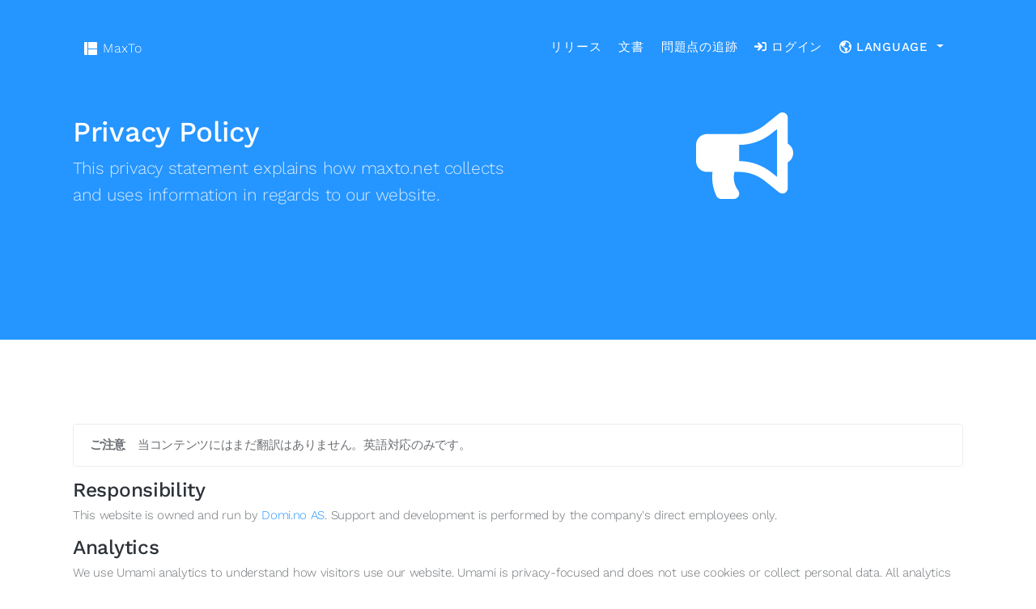

--- FILE ---
content_type: text/html; charset=utf-8
request_url: https://maxto.net/ja/terms/privacy
body_size: 19091
content:
<!DOCTYPE html>
<html lang="ja">
<head>
    <meta charset="utf-8" />
    <meta name="viewport" content="width=device-width, initial-scale=1.0" />
    <title>Privacy Policy - MaxTo</title>

    <meta name="description" content="見逃していたことにも気付いていなかったウィンドウ・マネージャー。スクリーンを領域に分けて、ウィンドウをお好きなように設定してください。" />

    <link rel="alternate" hreflang="en" href="https://maxto.net/en/terms/privacy" />
    <link rel="alternate" hreflang="no" href="https://maxto.net/no/terms/privacy" />
    <link rel="alternate" hreflang="de" href="https://maxto.net/de/terms/privacy" />
    <link rel="alternate" hreflang="fr" href="https://maxto.net/fr/terms/privacy" />
    <link rel="alternate" hreflang="uk" href="https://maxto.net/uk/terms/privacy" />
    <link rel="alternate" hreflang="zh-hans" href="https://maxto.net/zh-hans/terms/privacy" />
    <link rel="alternate" hreflang="ko" href="https://maxto.net/ko/terms/privacy" />
    <link rel="alternate" hreflang="ja" href="https://maxto.net/ja/terms/privacy" />
    <link rel="alternate" hreflang="tr" href="https://maxto.net/tr/terms/privacy" />
    <link rel="alternate" hreflang="pl" href="https://maxto.net/pl/terms/privacy" />
    <link rel="alternate" hreflang="hi" href="https://maxto.net/hi/terms/privacy" />
    <link rel="alternate" hreflang="id" href="https://maxto.net/id/terms/privacy" />
    <link rel="alternate" hreflang="cs" href="https://maxto.net/cs/terms/privacy" />
    <link rel="alternate" hreflang="nl" href="https://maxto.net/nl/terms/privacy" />
    <link rel="alternate" hreflang="x-default" href="https://maxto.net/en/terms/privacy" />

    <link rel="preload" as="font" type="font/woff2" href="/css/work-sans-latin-300-normal.10cad46e.woff2" crossorigin />
    <link rel="preload" as="font" type="font/woff2" href="/css/work-sans-latin-400-normal.ea7c030b.woff2" crossorigin />
    <link rel="preload" as="font" type="font/woff2" href="/css/work-sans-latin-500-normal.9426bd07.woff2" crossorigin />
    <link rel="preload" as="font" type="font/woff2" href="/css/work-sans-latin-700-normal.78594dc5.woff2" crossorigin />

    <link rel="stylesheet" href="/css/application.css?v=B7IFyXru2J1OE80KAKwRz11yCPCB1OXq3MOim6Pr_sA" />

    
<script defer src="https://analytics.domi.no/script.js" data-website-id="ccbf774c-6f24-48ce-891f-b004123d63fb"></script>


    
</head>
<body class=" white-header-text">

    <div class="stage-shelf stage-shelf-right hidden">
        
<ul class="nav nav-bordered nav-stacked flex-column">
    <li class="nav-item">
        <a class="nav-link" href="/ja">ホーム</a>
    </li>
    <li class="nav-item">
        <a class="nav-link" href="/ja/release">リリース</a>
    </li>
    <li class="nav-item">
        <a class="nav-link" href="/ja/shims">互換性シム</a>
    </li>
    <li class="nav-item">
        <a class="nav-link" href="https://github.com/digitalcreations/maxto/issues">問題点の追跡</a>
    </li>
    <li class="nav-item">
        <a class="nav-link" href="/ja/account/login">
            <span class="icon"><svg xmlns="http://www.w3.org/2000/svg" viewBox="0 0 512 512"><path d="M137.2 110.3l21.9-21.9c9.3-9.3 24.5-9.4 33.9-.1L344.9 239c9.5 9.4 9.5 24.7 0 34.1L193 423.7c-9.4 9.3-24.5 9.3-33.9-.1l-21.9-21.9c-9.7-9.7-9.3-25.4.8-34.7l77.6-71.1H24c-13.3 0-24-10.7-24-24v-32c0-13.3 10.7-24 24-24h191.5l-77.6-71.1c-10-9.1-10.4-24.9-.7-34.5zM512 352V160c0-53-43-96-96-96h-84c-6.6 0-12 5.4-12 12v40c0 6.6 5.4 12 12 12h84c17.7 0 32 14.3 32 32v192c0 17.7-14.3 32-32 32h-84c-6.6 0-12 5.4-12 12v40c0 6.6 5.4 12 12 12h84c53 0 96-43 96-96z"/></svg></span>
            ログイン
        </a>
    </li>

    <li class="nav-header">Language</li>
        <li class="nav-item">
            <a class="nav-link" title="English" href="/en/terms/privacy">
                English
            </a>
        </li>
        <li class="nav-item">
            <a class="nav-link" title="Norwegian" href="/no/terms/privacy">
                norsk
            </a>
        </li>
        <li class="nav-item">
            <a class="nav-link" title="German" href="/de/terms/privacy">
                Deutsch
            </a>
        </li>
        <li class="nav-item">
            <a class="nav-link" title="French" href="/fr/terms/privacy">
                fran&#xE7;ais
            </a>
        </li>
        <li class="nav-item">
            <a class="nav-link" title="Ukrainian" href="/uk/terms/privacy">
                &#x443;&#x43A;&#x440;&#x430;&#x457;&#x43D;&#x441;&#x44C;&#x43A;&#x430;
            </a>
        </li>
        <li class="nav-item">
            <a class="nav-link" title="Chinese (Simplified)" href="/zh-hans/terms/privacy">
                &#x4E2D;&#x6587;&#xFF08;&#x7B80;&#x4F53;&#xFF09;
            </a>
        </li>
        <li class="nav-item">
            <a class="nav-link" title="Korean" href="/ko/terms/privacy">
                &#xD55C;&#xAD6D;&#xC5B4;
            </a>
        </li>
        <li class="nav-item">
            <a class="nav-link" title="Japanese" href="/ja/terms/privacy">
                &#x65E5;&#x672C;&#x8A9E;
            </a>
        </li>
        <li class="nav-item">
            <a class="nav-link" title="Turkish" href="/tr/terms/privacy">
                T&#xFC;rk&#xE7;e
            </a>
        </li>
        <li class="nav-item">
            <a class="nav-link" title="Polish" href="/pl/terms/privacy">
                polski
            </a>
        </li>
        <li class="nav-item">
            <a class="nav-link" title="Hindi" href="/hi/terms/privacy">
                &#x939;&#x93F;&#x928;&#x94D;&#x926;&#x940;
            </a>
        </li>
        <li class="nav-item">
            <a class="nav-link" title="Indonesian" href="/id/terms/privacy">
                Indonesia
            </a>
        </li>
        <li class="nav-item">
            <a class="nav-link" title="Czech" href="/cs/terms/privacy">
                &#x10D;e&#x161;tina
            </a>
        </li>
        <li class="nav-item">
            <a class="nav-link" title="Dutch" href="/nl/terms/privacy">
                Nederlands
            </a>
        </li>


    <li class="nav-header">文書</li>

    <li class="nav-item"><a class="nav-link" href="https://docs.maxto.net/tutorial">Tutorial</a></li>
    <li class="nav-item"><a class="nav-link" href="https://docs.maxto.net/how-to">How-to</a></li>
    <li class="nav-item"><a class="nav-link" href="https://docs.maxto.net/reference">Reference manual</a></li>
</ul>
    </div>

    <div class="stage">
        
<div class="block block-primary app-header">
    <div class="container">
        <div class="row">
            <div class="col">
                <div class="block-xs-middle pt-5 pb-5">
                    <h1 class="block-titleData frequency">Privacy Policy</h1>
                    <p class="lead mb-4 text-muted">This privacy statement explains how maxto.net collects and uses information in regards to our website.</p>
                </div>
            </div>
            <div class="col text-center">
                <span class="white giant pt-5 icon"><svg xmlns="http://www.w3.org/2000/svg" viewBox="0 0 576 512"><path d="M576 240c0-23.63-12.95-44.04-32-55.12V32.01C544 23.26 537.02 0 512 0c-7.12 0-14.19 2.38-19.98 7.02l-85.03 68.03C364.28 109.19 310.66 128 256 128H64c-35.35 0-64 28.65-64 64v96c0 35.35 28.65 64 64 64h33.7c-1.39 10.48-2.18 21.14-2.18 32 0 39.77 9.26 77.35 25.56 110.94 5.19 10.69 16.52 17.06 28.4 17.06h74.28c26.05 0 41.69-29.84 25.9-50.56-16.4-21.52-26.15-48.36-26.15-77.44 0-11.11 1.62-21.79 4.41-32H256c54.66 0 108.28 18.81 150.98 52.95l85.03 68.03a32.023 32.023 0 0 0 19.98 7.02c24.92 0 32-22.78 32-32V295.13C563.05 284.04 576 263.63 576 240zm-96 141.42l-33.05-26.44C392.95 311.78 325.12 288 256 288v-96c69.12 0 136.95-23.78 190.95-66.98L480 98.58v282.84z"/></svg></span>
            </div>
        </div>
    </div>
</div>


<div class="block py-6">
    <div class="container">
        
<div class="pt-1 pb-0">
    <div class="callout">
        <div class="callout-content">
            <strong>ご注意</strong>　当コンテンツにはまだ翻訳はありません。英語対応のみです。
        </div>
    </div>
</div>


        <dl class="itemized-list license">
            <dt>
                <h3>Responsibility</h3>
            </dt>
            <dd>
                <p>This website is owned and run by <a href="https://www.digitalcreations.no">Domi.no AS</a>. Support and development is performed by the company's direct employees only.</p>
            </dd>

            <dt>
                <h3>Analytics</h3>
            </dt>
            <dd>
                <p>We use Umami analytics to understand how visitors use our website. Umami is privacy-focused and does not use cookies or collect personal data. All analytics data is stored exclusively on servers controlled by Domi.no AS and is not shared with any third parties.</p>
            </dd>

            <dt>
                <h3>Email and support</h3>
            </dt>
            <dd>
                <p>We use <a href="https://www.groovehq.com/">Groove</a> to handle all support cases. All email is read and handled by our employees.</p>
            </dd>
        </dl>
    </div>
</div>

        
<div class="container py-4 fixed-top app-navbar">
    <nav class="navbar navbar-transparent navbar-padded navbar-expand-md">
        <a class="navbar-brand mr-auto" href="/ja">
            <svg version="1.1" xmlns="http://www.w3.org/2000/svg" width="16px" height="16px" viewBox="0 0 16 16" enable-background="new 0 0 16 16" xml:space="preserve"><path d="M0.9,0C0.403,0,0,0.448,0,1v14c0,0.552,0.403,1,0.9,1H4V0H0.9z" /><path d="M15,0H5.016v8H16V0.941C16,0.421,15.552,0,15,0z" /><path d="M5.016,16H15c0.552,0,1-0.448,1-1V9H5.016V16z" /></svg>
            <span class="navbar-brand-name">MaxTo</span>
        </a>
        <button class="navbar-toggler collapsed"
                type="button"
                aria-label="Open menu"
                dc-shelf-trigger>
            <span class="navbar-toggler-icon"></span>
        </button>

        <div class="d-none d-md-block">
            <ul class="navbar-nav">
                <li class="nav-item px-1">
                    <a class="nav-link" href="/ja/release">リリース</a>
                </li>
                <li class="nav-item px-1 ">
                    <a class="nav-link" href="https://docs.maxto.net">文書</a>
                </li>
                <li class="nav-item px-1 ">
                    <a class="nav-link" href="https://github.com/digitalcreations/maxto/issues">問題点の追跡</a>
                </li>
                <li class="nav-item px-1">
                    <a class="nav-link" href="/ja/account/login">
                        <span color="white" class="icon"><svg xmlns="http://www.w3.org/2000/svg" viewBox="0 0 512 512"><path d="M137.2 110.3l21.9-21.9c9.3-9.3 24.5-9.4 33.9-.1L344.9 239c9.5 9.4 9.5 24.7 0 34.1L193 423.7c-9.4 9.3-24.5 9.3-33.9-.1l-21.9-21.9c-9.7-9.7-9.3-25.4.8-34.7l77.6-71.1H24c-13.3 0-24-10.7-24-24v-32c0-13.3 10.7-24 24-24h191.5l-77.6-71.1c-10-9.1-10.4-24.9-.7-34.5zM512 352V160c0-53-43-96-96-96h-84c-6.6 0-12 5.4-12 12v40c0 6.6 5.4 12 12 12h84c17.7 0 32 14.3 32 32v192c0 17.7-14.3 32-32 32h-84c-6.6 0-12 5.4-12 12v40c0 6.6 5.4 12 12 12h84c53 0 96-43 96-96z"/></svg></span>
                        <span class="nav-text">ログイン</span>
                    </a>
                </li>

                

                

                <li class="nav-item px-1">
                    <a class="nav-link dropdown-toggle">
                        <span color="white" class="icon"><svg xmlns="http://www.w3.org/2000/svg" viewBox="0 0 496 512"><path d="M248 8C111 8 0 119 0 256s111 248 248 248 248-111 248-248S385 8 248 8zm-32 50.8v11.3c0 11.9-12.5 19.6-23.2 14.3l-24-12c14.9-6.4 30.7-10.9 47.2-13.6zm32 369.8V456c-110.3 0-200-89.7-200-200 0-29.1 6.4-56.7 17.6-81.7 9.9 14.7 25.2 37.4 34.6 51.1 5.2 7.6 11.2 14.6 18.1 20.7l.8.7c9.5 8.6 20.2 16 31.6 21.8 14 7 34.4 18.2 48.8 26.1 10.2 5.6 16.5 16.3 16.5 28v32c0 8.5 3.4 16.6 9.4 22.6 15 15.1 24.3 38.7 22.6 51.3zm42.7 22.7l17.4-46.9c2-5.5 3.3-11.2 4.8-16.9 1.1-4 3.2-7.7 6.2-10.7l11.3-11.3c8.8-8.7 13.7-20.6 13.7-33 0-8.1-3.2-15.9-8.9-21.6l-13.7-13.7c-6-6-14.1-9.4-22.6-9.4H232c-9.4-4.7-21.5-32-32-32s-20.9-2.5-30.3-7.2l-11.1-5.5c-4-2-6.6-6.2-6.6-10.7 0-5.1 3.3-9.7 8.2-11.3l31.2-10.4c5.4-1.8 11.3-.6 15.5 3.1l9.3 8.1c1.5 1.3 3.3 2 5.2 2h5.6c6 0 9.8-6.3 7.2-11.6l-15.6-31.2c-1.6-3.1-.9-6.9 1.6-9.3l9.9-9.6c1.5-1.5 3.5-2.3 5.6-2.3h9c2.1 0 4.2-.8 5.7-2.3l8-8c3.1-3.1 3.1-8.2 0-11.3l-4.7-4.7c-3.1-3.1-3.1-8.2 0-11.3L264 112l4.7-4.7c6.2-6.2 6.2-16.4 0-22.6l-28.3-28.3c2.5-.1 5-.4 7.6-.4 78.2 0 145.8 45.2 178.7 110.7l-13 6.5c-3.7 1.9-6.9 4.7-9.2 8.1l-19.6 29.4c-5.4 8.1-5.4 18.6 0 26.6l18 27c3.3 5 8.4 8.5 14.1 10l29.2 7.3c-10.8 84-73.9 151.9-155.5 169.7z"/></svg></span>
                        <span class="nav-text">Language</span>
                    </a>
                    <div class="dropdown-menu">
                            <a class="dropdown-item" title="English" href="/en/terms/privacy">
                                English
                            </a>
                            <a class="dropdown-item" title="Norwegian" href="/no/terms/privacy">
                                norsk
                            </a>
                            <a class="dropdown-item" title="German" href="/de/terms/privacy">
                                Deutsch
                            </a>
                            <a class="dropdown-item" title="French" href="/fr/terms/privacy">
                                fran&#xE7;ais
                            </a>
                            <a class="dropdown-item" title="Ukrainian" href="/uk/terms/privacy">
                                &#x443;&#x43A;&#x440;&#x430;&#x457;&#x43D;&#x441;&#x44C;&#x43A;&#x430;
                            </a>
                            <a class="dropdown-item" title="Chinese (Simplified)" href="/zh-hans/terms/privacy">
                                &#x4E2D;&#x6587;&#xFF08;&#x7B80;&#x4F53;&#xFF09;
                            </a>
                            <a class="dropdown-item" title="Korean" href="/ko/terms/privacy">
                                &#xD55C;&#xAD6D;&#xC5B4;
                            </a>
                            <a class="dropdown-item" title="Japanese" href="/ja/terms/privacy">
                                &#x65E5;&#x672C;&#x8A9E;
                            </a>
                            <a class="dropdown-item" title="Turkish" href="/tr/terms/privacy">
                                T&#xFC;rk&#xE7;e
                            </a>
                            <a class="dropdown-item" title="Polish" href="/pl/terms/privacy">
                                polski
                            </a>
                            <a class="dropdown-item" title="Hindi" href="/hi/terms/privacy">
                                &#x939;&#x93F;&#x928;&#x94D;&#x926;&#x940;
                            </a>
                            <a class="dropdown-item" title="Indonesian" href="/id/terms/privacy">
                                Indonesia
                            </a>
                            <a class="dropdown-item" title="Czech" href="/cs/terms/privacy">
                                &#x10D;e&#x161;tina
                            </a>
                            <a class="dropdown-item" title="Dutch" href="/nl/terms/privacy">
                                Nederlands
                            </a>
                    </div>
                </li>
            </ul>
        </div>
    </nav>
</div>
        <footer class="block block-inverse app-footer">
    <div class="container">
        <div class="row">
            <div class="col-md-5 mb-5">
                <ul class="list-unstyled list-spaced">
                    <li class="mb-2"><h6 class="text-uppercase">概略</h6></li>
                    <li class="text-muted">
                        ノルウェイの人が作成しました。
                    </li>
                    <li>
                        <a href="https://domi.no">
                            <img src="/assets/domino_light.svg" alt="Domi.no AS logo" height="72" width="128" class="my-2" />
                        </a>
                    </li>

                    <li class="mt-4"><h6 class="text-uppercase">Need help?</h6></li>

                    <li class="email">
                        <a href="mailto:support@maxto.net">
                            <span class="light icon"><svg xmlns="http://www.w3.org/2000/svg" viewBox="0 0 512 512"><path d="M464 64H48C21.49 64 0 85.49 0 112v288c0 26.51 21.49 48 48 48h416c26.51 0 48-21.49 48-48V112c0-26.51-21.49-48-48-48zm0 48v40.805c-22.422 18.259-58.168 46.651-134.587 106.49-16.841 13.247-50.201 45.072-73.413 44.701-23.208.375-56.579-31.459-73.413-44.701C106.18 199.465 70.425 171.067 48 152.805V112h416zM48 400V214.398c22.914 18.251 55.409 43.862 104.938 82.646 21.857 17.205 60.134 55.186 103.062 54.955 42.717.231 80.509-37.199 103.053-54.947 49.528-38.783 82.032-64.401 104.947-82.653V400H48z"/></svg></span> support@maxto.net
                        </a>
                    </li>
                </ul>
            </div>
            <div class="col-md-2 ml-auto mb-5">
                <ul class="list-unstyled list-spaced">
                    <li class="mb-2"><h6 class="text-uppercase">製品</h6></li>
                    <li class="text-muted"><a href="/ja/testimonials">推薦文</a></li>
                </ul>
            </div>
            <div class="col-md-2 mb-5">
                <ul class="list-unstyled list-spaced">
                    <li class="mb-2"><h6 class="text-uppercase">ドキュメント</h6></li>
                    <li class="text-muted"><a href="https://docs.maxto.net/tutorial">Tutorial</a></li>
                    <li class="text-muted"><a href="https://docs.maxto.net/how-to">How-tos</a></li>
                    <li class="text-muted"><a href="https://docs.maxto.net/reference">Reference manual</a></li>
                    <li class="text-muted"><a href="/ja/shims">互換性シム</a></li>
                </ul>
            </div>
            <div class="col-md-2 mb-5">
                <ul class="list-unstyled list-spaced">
                    <li class="mb-2"><h6 class="text-uppercase">法務</h6></li>
                    <li class="text-muted"><a href="/ja/terms/purchase">購入条件</a></li>
                    <li class="text-muted"><a href="/ja/terms/privacy">プライバシー</a></li>
                    <li class="text-muted"><a href="/ja/terms/license">ライセンス</a></li>
                    <li class="text-muted"><a href="/ja/resellers">小売業者の方へ</a></li>
                </ul>
            </div>
        </div>
    </div>
</footer>

    </div>

    
    <script type="text/javascript" src="/js/main.js?v=a4RbAbHE2ZaH-20apfsjX3mA8VDxEEzrKEnhsXux3mQ"></script>
</body>
</html>


--- FILE ---
content_type: text/javascript
request_url: https://maxto.net/js/main.js?v=a4RbAbHE2ZaH-20apfsjX3mA8VDxEEzrKEnhsXux3mQ
body_size: 15423
content:
parcelRequire=function(e,r,t,n){var i,o="function"==typeof parcelRequire&&parcelRequire,u="function"==typeof require&&require;function f(t,n){if(!r[t]){if(!e[t]){var i="function"==typeof parcelRequire&&parcelRequire;if(!n&&i)return i(t,!0);if(o)return o(t,!0);if(u&&"string"==typeof t)return u(t);var c=new Error("Cannot find module '"+t+"'");throw c.code="MODULE_NOT_FOUND",c}p.resolve=function(r){return e[t][1][r]||r},p.cache={};var l=r[t]=new f.Module(t);e[t][0].call(l.exports,p,l,l.exports,this)}return r[t].exports;function p(e){return f(p.resolve(e))}}f.isParcelRequire=!0,f.Module=function(e){this.id=e,this.bundle=f,this.exports={}},f.modules=e,f.cache=r,f.parent=o,f.register=function(r,t){e[r]=[function(e,r){r.exports=t},{}]};for(var c=0;c<t.length;c++)try{f(t[c])}catch(e){i||(i=e)}if(t.length){var l=f(t[t.length-1]);"object"==typeof exports&&"undefined"!=typeof module?module.exports=l:"function"==typeof define&&define.amd?define(function(){return l}):n&&(this[n]=l)}if(parcelRequire=f,i)throw i;return f}({"Ca45":[function(require,module,exports) {
"use strict";var t=this&&this.__spreadArray||function(t,n,e){if(e||2===arguments.length)for(var r,o=0,i=n.length;o<i;o++)!r&&o in n||(r||(r=Array.prototype.slice.call(n,0,o)),r[o]=n[o]);return t.concat(r||Array.prototype.slice.call(n))};function n(t){if(t instanceof Function)return document.addEventListener("DOMContentLoaded",function(n){return t(n)}),null;if(t instanceof Array)return new e(t);if(t instanceof HTMLElement||t instanceof HTMLDocument)return new e([t]);if(t instanceof NodeList){var r=[].slice.call(t);return new e(r)}return"string"==typeof t?n(document.querySelectorAll(t)):void 0}Object.defineProperty(exports,"__esModule",{value:!0}),exports.default=n;var e=function(){function e(t){this.elements=t,this.elements=t?t.filter(function(t){return t instanceof HTMLElement}):[],t.forEach(function(t){t&&!t.id&&(t.id="_"+Math.random().toString(36).substr(2,9))})}return e.prototype.invoke=function(n){for(var e=[],r=1;r<arguments.length;r++)e[r-1]=arguments[r];return this.elements.map(function(r){var o;return(o=r[n]).call.apply(o,t([r],e,!1))})},e.prototype.on=function(t,n){n=n.bind(this);var r=t+":"+this.elements.map(function(t){return t.id}).join(",");return e.handlers[r]=n,this.invoke("addEventListener",t,n),this},e.prototype.off=function(t){var n=t+":"+this.elements.map(function(t){return t.id}).join(","),r=e.handlers[n];return delete e.handlers[n],this.invoke("removeEventListener",t,r),this},e.prototype.once=function(t,n){var e=this;return this.on(t,function(r){e.off(t),n(r)}),this},e.prototype.find=function(t){return new e(this.invoke("querySelectorAll",t).map(function(t){return Array.prototype.slice.call(t)}).reduce(function(t,n){return t.concat(n)},[]))},e.prototype.parent=function(){return new e(this.elements.map(function(t){return t.parentElement}).filter(function(t){return!!t}).filter(function(t,n,e){return e.indexOf(t)===n}))},e.prototype.children=function(){return new e(this.elements.map(function(t){return t.childNodes}).map(function(t){return Array.prototype.slice.call(t)}).reduce(function(t,n){return t.concat(n)},[]).filter(function(t){return t instanceof HTMLElement}))},e.prototype.next=function(t){return new e(this.elements.map(function(e){return n("#".concat(e.id," ~ ").concat(t)).elements}).reduce(function(t,n){return t.concat(n)},[]))},e.prototype.addClass=function(t){return this.elements.forEach(function(n){return n.classList.add(t)}),this},e.prototype.removeClass=function(t){return this.elements.forEach(function(n){return n.classList.remove(t)}),this},e.prototype.toggleClass=function(t,n){return this.elements.forEach(function(e){return e.classList.toggle(t,n)}),this},e.prototype.hasClass=function(t){return this.elements.map(function(n){return n.classList.contains(t)}).filter(function(t){return t}).length>0},e.prototype.text=function(t){this.elements.forEach(function(n){return n.textContent=t})},e.handlers={},e}();
},{}],"aUTs":[function(require,module,exports) {
"use strict";var e=this&&this.__importDefault||function(e){return e&&e.__esModule?e:{default:e}};Object.defineProperty(exports,"__esModule",{value:!0}),exports.default=s;var t=e(require("./dQuery"));function s(e){void 0===e&&(e="[dc-shelf-trigger]"),(0,t.default)(e).on("click",function(){(0,t.default)(".stage-shelf").toggleClass("hidden"),(0,t.default)(".stage").toggleClass("stage-open")})}
},{"./dQuery":"Ca45"}],"eXm3":[function(require,module,exports) {
var e=!1,t=!1;function n(){}try{var o=Object.create({},{passive:{get:function(){e=!0}},once:{get:function(){t=!0}}});window.addEventListener("test",n,o),window.removeEventListener("test",n,o)}catch(a){}var r=module.exports=function(o){var r=o.addEventListener,a=o.removeEventListener,i=new WeakMap;o.addEventListener=function(o,a,s){if(void 0===s||!0===s||!1===s||!a||"function"!=typeof a&&"object"!=typeof a)return r.call(this,o,a,s);var c=a,v="boolean"==typeof s?{capture:s}:s||{},p=Boolean(v.passive),l=Boolean(v.once),f=Boolean(v.capture),u=c;!t&&l&&(c=function(e){this.removeEventListener(o,a,v),u.call(this,e)}),!e&&p&&(c=function(e){e.preventDefault=n,u.call(this,e)}),i.has(this)||i.set(this,new WeakMap);var h=i.get(this);h.has(a)||h.set(a,[]);var d=1*p+2*l+4*f;h.get(a)[d]=c,r.call(this,o,c,f)},o.removeEventListener=function(e,t,n){var o=Boolean("object"==typeof n?n.capture:n),r=i.get(this);if(!r)return a.call(this,e,t,n);var s=r.get(t);if(!s)return a.call(this,e,t,n);for(var c in s){var v=Boolean(4&c);v===o&&a.call(this,e,s[c],v)}}};e&&t||("undefined"!=typeof EventTarget?r(EventTarget.prototype):(r(Text.prototype),r(HTMLElement.prototype),r(HTMLDocument.prototype),r(Window.prototype),r(XMLHttpRequest.prototype)));
},{}],"aj59":[function(require,module,exports) {
"use strict";var e=this&&this.__importDefault||function(e){return e&&e.__esModule?e:{default:e}};Object.defineProperty(exports,"__esModule",{value:!0}),exports.default=o,require("eventlistener-polyfill");var t=e(require("./dQuery"));function o(e,o,r){void 0===e&&(e=".dropdown-toggle"),void 0===o&&(o=".dropdown-menu"),void 0===r&&(r="show"),(0,t.default)(e).on("click",function(e){var u=(0,t.default)(e.currentTarget).next(o);u.hasClass(r)?u.removeClass(r):(u.addClass(r),setTimeout(function(){(0,t.default)(document).once("click",function(){return u.removeClass(r)})},1))})}
},{"eventlistener-polyfill":"eXm3","./dQuery":"Ca45"}],"XnJ3":[function(require,module,exports) {
"use strict";var e=this&&this.__importDefault||function(e){return e&&e.__esModule?e:{default:e}};Object.defineProperty(exports,"__esModule",{value:!0}),exports.copyTextToClipboard=o;var t=e(require("./dQuery"));function o(e){var t=document.createElement("textarea");t.style.position="fixed",t.style.top="0",t.style.left="0",t.style.width="2em",t.style.height="2em",t.style.padding="0",t.style.border="none",t.style.outline="none",t.style.boxShadow="none",t.style.background="transparent",t.value=e,document.body.appendChild(t),t.select();var o=!1;try{o=document.execCommand("copy")}catch(r){}return document.body.removeChild(t),o}(0,t.default)("[copy]").on("click",function(e){return o(e.currentTarget.getAttribute("copy")),"undefined"!=typeof umami&&umami.track("license_copied"),e.preventDefault(),e.stopPropagation(),alert("Copied to clipboard"),!1});
},{"./dQuery":"Ca45"}],"u9vI":[function(require,module,exports) {
function n(n){var o=typeof n;return null!=n&&("object"==o||"function"==o)}module.exports=n;
},{}],"j3D9":[function(require,module,exports) {
var global = arguments[3];
var e=arguments[3],t="object"==typeof e&&e&&e.Object===Object&&e;module.exports=t;
},{}],"MIhM":[function(require,module,exports) {
var e=require("./_freeGlobal"),t="object"==typeof self&&self&&self.Object===Object&&self,l=e||t||Function("return this")();module.exports=l;
},{"./_freeGlobal":"j3D9"}],"pJf5":[function(require,module,exports) {
var r=require("./_root"),e=function(){return r.Date.now()};module.exports=e;
},{"./_root":"MIhM"}],"x2wq":[function(require,module,exports) {
var r=/\s/;function t(t){for(var e=t.length;e--&&r.test(t.charAt(e)););return e}module.exports=t;
},{}],"SK01":[function(require,module,exports) {
var e=require("./_trimmedEndIndex"),r=/^\s+/;function n(n){return n?n.slice(0,e(n)+1).replace(r,""):n}module.exports=n;
},{"./_trimmedEndIndex":"x2wq"}],"wppe":[function(require,module,exports) {
var o=require("./_root"),r=o.Symbol;module.exports=r;
},{"./_root":"MIhM"}],"uiOY":[function(require,module,exports) {
var r=require("./_Symbol"),t=Object.prototype,e=t.hasOwnProperty,o=t.toString,a=r?r.toStringTag:void 0;function l(r){var t=e.call(r,a),l=r[a];try{r[a]=void 0;var c=!0}catch(n){}var i=o.call(r);return c&&(t?r[a]=l:delete r[a]),i}module.exports=l;
},{"./_Symbol":"wppe"}],"lPmd":[function(require,module,exports) {
var t=Object.prototype,o=t.toString;function r(t){return o.call(t)}module.exports=r;
},{}],"e5TX":[function(require,module,exports) {
var e=require("./_Symbol"),r=require("./_getRawTag"),o=require("./_objectToString"),t="[object Null]",i="[object Undefined]",n=e?e.toStringTag:void 0;function u(e){return null==e?void 0===e?i:t:n&&n in Object(e)?r(e):o(e)}module.exports=u;
},{"./_Symbol":"wppe","./_getRawTag":"uiOY","./_objectToString":"lPmd"}],"OuyB":[function(require,module,exports) {
function e(e){return null!=e&&"object"==typeof e}module.exports=e;
},{}],"bgO7":[function(require,module,exports) {
var e=require("./_baseGetTag"),r=require("./isObjectLike"),o="[object Symbol]";function t(t){return"symbol"==typeof t||r(t)&&e(t)==o}module.exports=t;
},{"./_baseGetTag":"e5TX","./isObjectLike":"OuyB"}],"iS0Z":[function(require,module,exports) {
var e=require("./_baseTrim"),r=require("./isObject"),t=require("./isSymbol"),i=NaN,u=/^[-+]0x[0-9a-f]+$/i,f=/^0b[01]+$/i,n=/^0o[0-7]+$/i,s=parseInt;function a(a){if("number"==typeof a)return a;if(t(a))return i;if(r(a)){var o="function"==typeof a.valueOf?a.valueOf():a;a=r(o)?o+"":o}if("string"!=typeof a)return 0===a?a:+a;a=e(a);var b=f.test(a);return b||n.test(a)?s(a.slice(2),b?2:8):u.test(a)?i:+a}module.exports=a;
},{"./_baseTrim":"SK01","./isObject":"u9vI","./isSymbol":"bgO7"}],"CXfR":[function(require,module,exports) {
var i=require("./isObject"),t=require("./now"),r=require("./toNumber"),n="Expected a function",e=Math.max,u=Math.min;function o(o,a,f){var c,v,d,m,l,s,T=0,p=!1,h=!1,x=!0;if("function"!=typeof o)throw new TypeError(n);function g(i){var t=c,r=v;return c=v=void 0,T=i,m=o.apply(r,t)}function q(i){var t=i-s;return void 0===s||t>=a||t<0||h&&i-T>=d}function w(){var i=t();if(q(i))return y(i);l=setTimeout(w,function(i){var t=a-(i-s);return h?u(t,d-(i-T)):t}(i))}function y(i){return l=void 0,x&&c?g(i):(c=v=void 0,m)}function b(){var i=t(),r=q(i);if(c=arguments,v=this,s=i,r){if(void 0===l)return function(i){return T=i,l=setTimeout(w,a),p?g(i):m}(s);if(h)return clearTimeout(l),l=setTimeout(w,a),g(s)}return void 0===l&&(l=setTimeout(w,a)),m}return a=r(a)||0,i(f)&&(p=!!f.leading,d=(h="maxWait"in f)?e(r(f.maxWait)||0,a):d,x="trailing"in f?!!f.trailing:x),b.cancel=function(){void 0!==l&&clearTimeout(l),T=0,c=s=v=l=void 0},b.flush=function(){return void 0===l?m:y(t())},b}module.exports=o;
},{"./isObject":"u9vI","./now":"pJf5","./toNumber":"iS0Z"}],"b7Ix":[function(require,module,exports) {
"use strict";var e=this&&this.__importDefault||function(e){return e&&e.__esModule?e:{default:e}};Object.defineProperty(exports,"__esModule",{value:!0});var t=e(require("./dQuery")),a=e(require("lodash/debounce"));(0,t.default)(function(){var e=document.forms.orderForm;if(e){var o=parseFloat(e.dataset.price),r=e.elements["Details.Seats"],u=r?JSON.parse(r.dataset.discounts):{},d=e.querySelectorAll('input[name="Details.PrepayPeriods"]'),l=e.elements.Country,i=function(){var a=r?parseInt(r.value,10):1,i=Object.keys(u).map(function(e){return parseInt(e,10)}).filter(function(e){return a>=e}).sort(function(e,t){return e<t?-1:e===t?0:1}).reverse(),n=1,s=0,c=0;if(d.length>0){var f=e.querySelector('input[name="Details.PrepayPeriods"]:checked');s=parseFloat(f.dataset.discount),n=parseFloat(f.value),c=-o*n*s}var p=i.length>0?u[i[0]]:0,x=-o*n*p;(0,t.default)(".volume-discount-percentage").text((100*p).toFixed(0)),(0,t.default)(".volume-discount-item").text(x.toFixed(2)),(0,t.default)(".volume-discount-total").text((x*a).toFixed(2)),(0,t.default)(".volume-discount-row").toggleClass("hidden",0===p),(0,t.default)(".period-discount-percentage").text((100*s).toFixed(0)),(0,t.default)(".period-discount-item").text(c.toFixed(2)),(0,t.default)(".period-discount-total").text((c*a).toFixed(2)),(0,t.default)(".period-discount-row").toggleClass("hidden",0===s),(0,t.default)(".years").text(n),(0,t.default)(".quantity").text(a),(0,t.default)(".price-license").text((o*a*n).toFixed(2)),(0,t.default)(".price-item").text((o*n).toFixed(2));var v=(o*n+x+c)*a,m="NO"===l.value.toUpperCase()?.25:0;(0,t.default)(".vat-row").toggleClass("hidden",0===m),(0,t.default)(".vat-rate").text((100*m).toFixed(0));var F=v*m;(0,t.default)(".vat-amount").text(F.toFixed(2)),(0,t.default)(".total").text((v+F).toFixed(2))},n=(0,a.default)(i,50),s=[];(s=s.concat(Array.prototype.slice.call(d))).push(l),r&&s.push(r),(0,t.default)(s).on("change",n).on("keyup",n).on("click",n).on("blur",n),i()}});
},{"./dQuery":"Ca45","lodash/debounce":"CXfR"}],"sWF4":[function(require,module,exports) {
"use strict";var e=this&&this.__importDefault||function(e){return e&&e.__esModule?e:{default:e}};Object.defineProperty(exports,"__esModule",{value:!0});var t=e(require("./dQuery"));(0,t.default)(function(){(0,t.default)('.nav [data-toggle="tab"]').on("click",function(e){e.preventDefault();var a=e.currentTarget,r=a.parentElement.parentElement;(0,t.default)(r).find(".nav-link").removeClass("active"),(0,t.default)(a).addClass("active");var n=(0,t.default)(r).next(".tab-content");n.children().removeClass("show").removeClass("active");var l=a.getAttribute("href");n.find(l).addClass("active").addClass("show")})});
},{"./dQuery":"Ca45"}],"cH43":[function(require,module,exports) {
"use strict";var e=this&&this.__importDefault||function(e){return e&&e.__esModule?e:{default:e}};Object.defineProperty(exports,"__esModule",{value:!0});var t=e(require("./dQuery"));(0,t.default)(function(){if((0,t.default)(".surface-video").on("click",function(e){var a=(0,t.default)(e.currentTarget).find("video").elements[0];a.paused?(a.play(),(0,t.default)(e.currentTarget).addClass("playing")):(a.pause(),(0,t.default)(e.currentTarget).removeClass("playing")),e.preventDefault()}),"IntersectionObserver"in window){var e=new IntersectionObserver(function(e){e.forEach(function(e){var t=e.target,a=t.closest(".surface-video");e.isIntersecting?"true"===t.dataset.autoplay&&t.play().then(function(){a&&a.classList.add("playing")}).catch(function(){}):t.paused||(t.pause(),a&&a.classList.remove("playing"))})},{threshold:.2,rootMargin:"50px"});document.querySelectorAll('video[data-autoplay="true"]').forEach(function(t){e.observe(t)})}else document.querySelectorAll('video[data-autoplay="true"]').forEach(function(e){e.play().catch(function(){})})});
},{"./dQuery":"Ca45"}],"ZCfc":[function(require,module,exports) {
"use strict";var e=this&&this.__importDefault||function(e){return e&&e.__esModule?e:{default:e}};Object.defineProperty(exports,"__esModule",{value:!0});var r=e(require("./shelf")),t=e(require("./dropdown"));require("./clipboard"),require("./payment"),require("./tabs"),require("./videos"),(0,r.default)(),(0,t.default)();
},{"./shelf":"aUTs","./dropdown":"aj59","./clipboard":"XnJ3","./payment":"b7Ix","./tabs":"sWF4","./videos":"cH43"}]},{},["ZCfc"], null)
//# sourceMappingURL=/js/main.js.map

--- FILE ---
content_type: image/svg+xml
request_url: https://maxto.net/assets/domino_light.svg
body_size: 8077
content:
<svg width="400" height="226" viewBox="0 0 400 226" fill="none" xmlns="http://www.w3.org/2000/svg">
<circle cx="234.826" cy="78.5041" r="7.5" transform="rotate(-22.4629 234.826 78.5041)" fill="#FF2D55"/>
<circle cx="263.257" cy="147.269" r="7.5" transform="rotate(-22.4629 263.257 147.269)" fill="#FF2D55"/>
<path d="M345.411 125.124V123.856C345.411 119.557 346.036 115.57 347.285 111.896C348.535 108.185 350.335 104.97 352.687 102.251C355.038 99.4948 357.886 97.3636 361.23 95.8571C364.574 94.3138 368.321 93.5422 372.474 93.5422C376.662 93.5422 380.429 94.3138 383.773 95.8571C387.153 97.3636 390.019 99.4948 392.371 102.251C394.759 104.97 396.578 108.185 397.827 111.896C399.077 115.57 399.701 119.557 399.701 123.856V125.124C399.701 129.423 399.077 133.41 397.827 137.084C396.578 140.759 394.759 143.974 392.371 146.73C390.019 149.449 387.171 151.58 383.828 153.123C380.521 154.63 376.773 155.383 372.584 155.383C368.395 155.383 364.629 154.63 361.285 153.123C357.941 151.58 355.075 149.449 352.687 146.73C350.335 143.974 348.535 140.759 347.285 137.084C346.036 133.41 345.411 129.423 345.411 125.124ZM355.608 123.856V125.124C355.608 128.1 355.957 130.911 356.655 133.557C357.353 136.166 358.401 138.481 359.797 140.501C361.23 142.522 363.012 144.121 365.143 145.297C367.274 146.436 369.755 147.005 372.584 147.005C375.376 147.005 377.82 146.436 379.914 145.297C382.046 144.121 383.809 142.522 385.206 140.501C386.602 138.481 387.649 136.166 388.347 133.557C389.082 130.911 389.45 128.1 389.45 125.124V123.856C389.45 120.917 389.082 118.143 388.347 115.534C387.649 112.888 386.583 110.555 385.15 108.534C383.754 106.476 381.99 104.859 379.859 103.684C377.765 102.508 375.303 101.92 372.474 101.92C369.681 101.92 367.219 102.508 365.088 103.684C362.994 104.859 361.23 106.476 359.797 108.534C358.401 110.555 357.353 112.888 356.655 115.534C355.957 118.143 355.608 120.917 355.608 123.856Z" fill="white"/>
<path d="M295.917 107.376V154.281H285.72V94.6445H295.366L295.917 107.376ZM293.492 122.203L289.248 122.037C289.284 117.959 289.891 114.193 291.067 110.739C292.242 107.248 293.896 104.216 296.027 101.644C298.158 99.0722 300.694 97.088 303.633 95.6917C306.609 94.2587 309.898 93.5422 313.499 93.5422C316.439 93.5422 319.084 93.9464 321.436 94.7547C323.787 95.5264 325.79 96.7757 327.443 98.5027C329.134 100.23 330.42 102.471 331.302 105.227C332.183 107.946 332.624 111.271 332.624 115.203V154.281H322.373V115.093C322.373 111.969 321.913 109.471 320.995 107.597C320.076 105.686 318.735 104.308 316.971 103.463C315.208 102.581 313.04 102.14 310.468 102.14C307.932 102.14 305.617 102.673 303.523 103.739C301.465 104.804 299.683 106.274 298.177 108.148C296.707 110.022 295.549 112.172 294.704 114.597C293.896 116.985 293.492 119.52 293.492 122.203Z" fill="white"/>
<path d="M239.588 94.6445V154.281H229.336V94.6445H239.588Z" fill="white"/>
<path d="M139.661 106.495V154.281H129.41V94.6445H139.11L139.661 106.495ZM137.567 122.203L132.827 122.037C132.864 117.959 133.396 114.193 134.425 110.739C135.454 107.248 136.979 104.216 139 101.644C141.021 99.0722 143.538 97.088 146.551 95.6917C149.564 94.2587 153.055 93.5422 157.023 93.5422C159.816 93.5422 162.388 93.9464 164.739 94.7547C167.091 95.5264 169.13 96.7573 170.857 98.4475C172.584 100.138 173.925 102.306 174.881 104.951C175.836 107.597 176.314 110.794 176.314 114.542V154.281H166.117V115.038C166.117 111.914 165.585 109.416 164.519 107.542C163.49 105.668 162.02 104.308 160.11 103.463C158.199 102.581 155.957 102.14 153.385 102.14C150.372 102.14 147.855 102.673 145.834 103.739C143.813 104.804 142.197 106.274 140.984 108.148C139.772 110.022 138.89 112.172 138.339 114.597C137.824 116.985 137.567 119.52 137.567 122.203ZM176.204 116.581L169.369 118.675C169.406 115.405 169.939 112.263 170.968 109.25C172.033 106.237 173.558 103.555 175.542 101.203C177.563 98.8517 180.043 96.9961 182.983 95.6366C185.923 94.2403 189.285 93.5422 193.069 93.5422C196.266 93.5422 199.095 93.9647 201.557 94.8099C204.056 95.655 206.15 96.9594 207.841 98.7231C209.568 100.45 210.872 102.673 211.754 105.392C212.636 108.111 213.077 111.345 213.077 115.093V154.281H202.825V114.983C202.825 111.639 202.292 109.048 201.227 107.211C200.198 105.337 198.728 104.033 196.817 103.298C194.943 102.526 192.702 102.14 190.093 102.14C187.852 102.14 185.867 102.526 184.14 103.298C182.413 104.069 180.962 105.135 179.786 106.495C178.61 107.817 177.71 109.342 177.085 111.069C176.498 112.796 176.204 114.633 176.204 116.581Z" fill="white"/>
<path d="M62.4431 125.124V123.856C62.4431 119.557 63.0678 115.57 64.3171 111.896C65.5664 108.185 67.3669 104.97 69.7185 102.251C72.0701 99.4948 74.9178 97.3636 78.2616 95.8571C81.6053 94.3138 85.3532 93.5422 89.5054 93.5422C93.6942 93.5422 97.4605 94.3138 100.804 95.8571C104.185 97.3636 107.051 99.4948 109.402 102.251C111.791 104.97 113.61 108.185 114.859 111.896C116.108 115.57 116.733 119.557 116.733 123.856V125.124C116.733 129.423 116.108 133.41 114.859 137.084C113.61 140.759 111.791 143.974 109.402 146.73C107.051 149.449 104.203 151.58 100.859 153.123C97.5524 154.63 93.8044 155.383 89.6156 155.383C85.4267 155.383 81.6604 154.63 78.3167 153.123C74.9729 151.58 72.1069 149.449 69.7185 146.73C67.3669 143.974 65.5664 140.759 64.3171 137.084C63.0678 133.41 62.4431 129.423 62.4431 125.124ZM72.6397 123.856V125.124C72.6397 128.1 72.9888 130.911 73.6869 133.557C74.385 136.166 75.4323 138.481 76.8285 140.501C78.2616 142.522 80.0437 144.121 82.1748 145.297C84.306 146.436 86.7863 147.005 89.6156 147.005C92.4082 147.005 94.8517 146.436 96.9461 145.297C99.0773 144.121 100.841 142.522 102.237 140.501C103.634 138.481 104.681 136.166 105.379 133.557C106.114 130.911 106.481 128.1 106.481 125.124V123.856C106.481 120.917 106.114 118.143 105.379 115.534C104.681 112.888 103.615 110.555 102.182 108.534C100.786 106.476 99.0221 104.859 96.891 103.684C94.7965 102.508 92.3347 101.92 89.5054 101.92C86.7128 101.92 84.2509 102.508 82.1197 103.684C80.0253 104.859 78.2616 106.476 76.8285 108.534C75.4323 110.555 74.385 112.888 73.6869 115.534C72.9888 118.143 72.6397 120.917 72.6397 123.856Z" fill="white"/>
<path d="M39.7376 142.003V69.6242H49.8903V153.466H40.611L39.7376 142.003ZM0 124.591V123.445C0 118.932 0.545846 114.838 1.63754 111.163C2.76562 107.451 4.34857 104.267 6.3864 101.611C8.46062 98.9543 10.9169 96.9165 13.7553 95.4973C16.6301 94.0417 19.8324 93.3139 23.3622 93.3139C27.074 93.3139 30.3127 93.9689 33.0783 95.279C35.8803 96.5526 38.2456 98.4267 40.1743 100.901C42.1393 103.339 43.6859 106.287 44.814 109.744C45.942 113.201 46.7244 117.113 47.1611 121.48V126.501C46.7608 130.832 45.9784 134.725 44.814 138.182C43.6859 141.64 42.1393 144.587 40.1743 147.025C38.2456 149.463 35.8803 151.337 33.0783 152.647C30.2763 153.921 27.0012 154.558 23.253 154.558C19.796 154.558 16.6301 153.812 13.7553 152.32C10.9169 150.828 8.46062 148.736 6.3864 146.043C4.34857 143.35 2.76562 140.184 1.63754 136.545C0.545846 132.87 0 128.885 0 124.591ZM10.1527 123.445V124.591C10.1527 127.538 10.4439 130.304 11.0261 132.888C11.6447 135.471 12.5909 137.746 13.8645 139.711C15.1381 141.676 16.7575 143.222 18.7225 144.351C20.6876 145.442 23.0347 145.988 25.7639 145.988C29.1118 145.988 31.8592 145.278 34.0062 143.859C36.1896 142.44 37.9363 140.566 39.2463 138.237C40.5564 135.908 41.5753 133.379 42.3031 130.65V117.495C41.8664 115.493 41.2296 113.565 40.3926 111.709C39.592 109.817 38.5367 108.143 37.2267 106.687C35.9531 105.195 34.3701 104.013 32.4778 103.139C30.622 102.266 28.4204 101.829 25.8731 101.829C23.1075 101.829 20.724 102.411 18.7225 103.576C16.7575 104.704 15.1381 106.269 13.8645 108.27C12.5909 110.235 11.6447 112.528 11.0261 115.148C10.4439 117.731 10.1527 120.497 10.1527 123.445Z" fill="white"/>
<path d="M246.785 219.728L330.984 185.516L333.243 191.074L249.044 225.288C245.974 226.535 242.474 225.058 241.226 221.988L216.711 161.656H223.187L246.785 219.728ZM336.543 183.257L336.652 183.546C337.663 186.447 336.31 189.652 333.526 190.951L333.243 191.074L321.289 161.656H327.765L336.543 183.257ZM256.069 0.333869C259.066 -0.710544 262.389 0.769121 263.597 3.74305L296.882 85.6561H290.406L258.039 6.00184L173.84 40.2157L192.305 85.6561H185.829L168.282 42.4745C167.073 39.5005 168.422 36.1225 171.298 34.7802L171.582 34.6571L255.781 0.443244L256.069 0.333869Z" fill="#FF2D55"/>
</svg>
